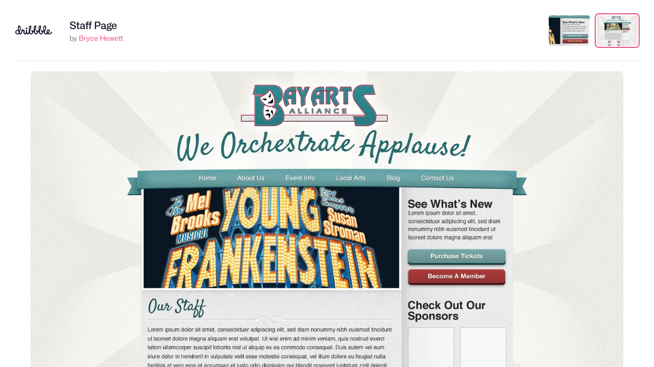

--- FILE ---
content_type: text/html; charset=UTF-8
request_url: https://dribbble.com/shots/512382/attachments/35569?mode=media
body_size: 1802
content:
<!DOCTYPE html>
<html lang="en">
<head>
    <meta charset="utf-8">
    <meta name="viewport" content="width=device-width, initial-scale=1">
    <title></title>
    <style>
        body {
            font-family: "Arial";
        }
    </style>
    <script type="text/javascript">
    window.awsWafCookieDomainList = [];
    window.gokuProps = {
"key":"AQIDAHjcYu/GjX+QlghicBgQ/[base64]/4BoQ==",
          "iv":"CgAGbjNGQQAACoRY",
          "context":"5rYzyjvpffcJpGJHuSBu9Lh2RGTxMHkXAhIX2Ws7EnR7XYCgMzh3fg54fQajgmplzyUpdMJwFlFON3IY7a/[base64]/mnsoEIsX559Dfb7Vkr5pONL5NDz0vx6EI1PxYhMzE/5ntY+PmdLavcksbzkqXHOA6YzpOsPhw=="
};
    </script>
    <script src="https://043df3d55a9e.947e1d2c.us-east-1.token.awswaf.com/043df3d55a9e/c9933a44d03a/a6adabef7897/challenge.js"></script>
</head>
<body>
    <div id="challenge-container"></div>
    <script type="text/javascript">
        AwsWafIntegration.saveReferrer();
        AwsWafIntegration.checkForceRefresh().then((forceRefresh) => {
            if (forceRefresh) {
                AwsWafIntegration.forceRefreshToken().then(() => {
                    window.location.reload(true);
                });
            } else {
                AwsWafIntegration.getToken().then(() => {
                    window.location.reload(true);
                });
            }
        });
    </script>
    <noscript>
        <h1>JavaScript is disabled</h1>
        In order to continue, we need to verify that you're not a robot.
        This requires JavaScript. Enable JavaScript and then reload the page.
    </noscript>
</body>
</html>

--- FILE ---
content_type: text/html; charset=utf-8
request_url: https://dribbble.com/shots/512382/attachments/35569?mode=media
body_size: 4477
content:
<!DOCTYPE html>
<html lang="en">
<head>
  <title>Dribbble - baa_-_staff.jpg by Bryce Hewett</title>
  <meta charset="utf-8" />
  <meta name="viewport" content="width=device-width, initial-scale=1.0, minimum-scale=1.0" />
  <link href="https://cdn.dribbble.com/assets/dribbble-vector-ball-c75e531ccee3110d0ee5ae951fd1d0a65d2ff25d3c0577757ea7e8d8e3e75db4.svg" rel="mask-icon" color="#EA64D9" />
<link href="https://cdn.dribbble.com/assets/apple-touch-icon-precomposed-182fb6df572b99fd9f7c870e5bd4441188121518640c0fa57782b258434d1e0f.png" rel="apple-touch-icon-precomposed" />
<link href="https://cdn.dribbble.com/assets/favicon-452601365a822699d1d5db718ddf7499d036e8c2f7da69e85160a4d2f83534bd.ico" rel="icon" sizes="any" />
<link href="https://cdn.dribbble.com/assets/favicon-192x192-d70ad402693bdd1a8460da7f9f3c590e817da7369c5287789ac968cf6947d214.png" rel="icon" sizes="192x192" type="image/png" >
<link href="https://cdn.dribbble.com/assets/favicon-99944ff731bb44d3a947810ca8728f177f8deac035a3a4342120c385fd7acb9d.svg" rel="icon" type="image/svg+xml" />

  <!-- hide css from IE6 but load for everyone else -->
  <!--[if gte IE 7]><!-->
      <link rel="stylesheet" href="https://cdn.dribbble.com/assets/master-6a76fe58d6f6bea4926a56f9a0b3a6ade0240985afb34f3d621e0470dd301833.css" media="screen, projection" />
    <link rel="stylesheet" href="https://cdn.dribbble.com/assets/attachments-cd5ee8687e4fbad3d7526767e4df1ffd1e900bde3e690cbe584f8a505f5455a0.css" media="screen, projection" />
  <!-- <![endif]-->
</head>

<body class="">

<div id="wrap">
  
<header class="full-screen-header ">
  <div class="header-details">
    <div class="header-details-logo" class="group">
      <a href="/">
        <svg xmlns="http://www.w3.org/2000/svg" viewBox="0 0 96 24" role="img" aria-labelledby="akvqe6swuv0wsvgxqfawapfxsz7jgnpf" aria-hidden="true" class="icon fill-current">
<title id="akvqe6swuv0wsvgxqfawapfxsz7jgnpf">Dribbble: the community for graphic design</title>
<path fill-rule="evenodd" clip-rule="evenodd" d="M95.8512 18.5141C91.8395 25.3156 85.4862 23.342 83.5781 21.7968C82.7661 22.3478 81.342 23.5554 79.4433 23.4161C75.3996 23.1192 73.9514 17.3405 73.9514 17.3405C73.9804 17.3636 72.747 17.7662 72.0802 17.759C72.0716 19.4536 70.6067 23.5018 66.6533 23.4501C62.217 23.3922 61.3151 16.7828 61.3151 16.7828C61.3151 16.7828 60.8736 17.3959 59.195 18.0064C59.2795 16.7045 59.2177 23.2519 53.9006 23.3481C49.6971 23.4242 48.5623 16.6809 48.5623 16.6809C48.5623 16.6809 47.8331 17.4385 46.4199 17.7012C46.5097 16.378 46.3637 23.3703 41.0459 23.3481C37.4523 23.3331 36.2242 19.1941 36.3197 18.6197C36.4416 17.8875 35.1052 23.4511 31.6145 23.3644C30.1739 23.322 29.1 22.2791 28.4261 20.8885C27.524 21.9209 26.2142 23.3644 24.7448 23.3644C22.1075 23.3644 20.9446 21.1584 21.1416 14.8577C21.1583 14.1105 21.1044 13.8165 20.3616 13.7047C19.9157 13.6304 19.459 13.4895 18.976 13.4152C18.8211 13.932 17.5076 23.1962 12.9912 23.372C11.476 23.4311 10.6475 22.1186 9.96715 21.1443C8.92417 22.5241 7.54738 23.4161 5.58603 23.4161C2.26365 23.4161 0 20.7302 0 17.417C0 14.1038 2.26365 11.4182 5.58603 11.4182C6.17345 11.4182 6.33836 11.5024 6.87502 11.659C5.77137 1.61058 8.37774 0.0401515 10.6578 0.0401515C12.8467 0.0401515 16.5863 5.12064 11.3244 18.0074C12.4926 21.8512 15.0111 21.6338 16.2214 13.7212C16.4676 12.1128 15.809 9.9423 16.8335 9.63937C18.7061 9.08575 18.9048 10.7468 19.7828 11.0235C20.7112 11.316 21.2531 11.2875 22.1444 11.4736C23.6674 11.771 24.2618 12.5892 24.0761 14.4113C23.8533 16.7171 23.4636 20.0729 24.652 20.4818C25.5091 20.779 27.0739 19.0016 27.3485 18.0291C27.623 17.0566 27.6803 16.7237 27.7047 16.0105C27.7419 14.4859 27.7884 13.3684 28.0484 12.2154C28.1597 11.7693 28.2865 11.4739 28.7912 11.4537C29.2066 11.4431 29.9661 11.318 30.3005 11.5782C30.7461 11.9131 30.6905 12.2529 30.6393 13.1471C30.121 25.8966 34.11 19.5319 35.2994 14.4357C34.876 8.67313 35.1667 0.145675 38.7779 0.00265405C40.6559 -0.0717249 41.4861 1.43282 41.5775 2.55581C41.8357 5.72757 40.3888 10.9815 38.4859 14.5148C37.3984 21.7242 43.2411 23.1498 44.1754 17.3952C42.6467 16.6684 40.9947 13.7265 42.339 12.2928C43.0934 11.4882 46.2335 12.6441 46.2849 15.1651C47.8252 14.7531 48.0308 13.8835 48.0522 14.0276C47.6287 8.265 48.0214 0.145749 51.6328 0.00272768C53.5106 -0.0716513 54.3408 1.43289 54.4321 2.55589C54.6904 5.72764 53.2435 10.9816 51.3408 14.5149C50.253 21.7243 56.096 23.1498 57.0301 17.3953C55.8983 17.1769 53.5091 14.0478 54.8876 12.2929C55.6243 11.3551 58.7528 13.3053 59.1032 15.2486C60.5829 14.8298 60.7838 13.9878 60.805 14.1296C60.3815 8.36712 60.7742 0.247876 64.3855 0.104854C66.2634 0.0304754 67.0936 1.53502 67.1849 2.65802C67.4432 5.82977 65.9962 11.0838 64.0933 14.6171C63.0058 21.8266 68.8485 23.2519 69.7829 17.4973C68.2276 17.2383 66.0171 13.9344 67.7962 12.2442C68.507 11.5689 71.2229 13.3219 71.8586 15.3218C72.742 15.2878 73.2918 14.9833 73.4097 14.9525C71.9995 8.18754 73.0493 0.0705829 76.9342 0.00282686C79.0338 -0.0337594 81.0867 1.13799 80.1856 7.57394C79.3256 13.7146 76.234 16.2916 76.2411 16.331C76.4211 17.0667 78.0074 23.2233 82.0023 19.9749C81.7955 19.5066 81.5885 19.0282 81.4728 18.4486C80.8107 15.0729 82.1112 11.2599 85.6462 10.6436C87.6715 10.2906 89.5793 11.2766 89.881 13.4996C90.3773 17.1371 87.0927 19.7715 85.8437 20.3429C85.2843 20.0251 90.9148 23.6362 94.2563 16.3995C94.45 15.9863 94.6837 16.0213 94.9863 16.2343C95.2 16.3847 96.4175 17.5379 95.8512 18.5141ZM8.00277 16.5233C7.83274 16.0149 7.48381 14.8949 7.36044 14.4096C6.68091 13.8187 6.19588 13.7227 5.32365 13.7227C3.38526 13.7227 2.24437 15.5148 2.24437 17.4473C2.24437 19.3798 3.48729 21.1722 5.42567 21.1722C7.10552 21.1722 8.38402 20.03 8.77408 18.4132C8.50106 17.7829 8.23024 17.2036 8.00277 16.5233ZM10.6103 2.70004C9.24825 2.70004 8.78622 5.94913 8.87589 8.72092C8.95519 11.1715 9.63996 13.329 9.99519 14.2956C10.0854 14.4168 10.0686 14.338 10.1491 14.4665C12.514 9.28488 11.5331 2.70004 10.6103 2.70004ZM38.9724 2.80209C37.212 2.60021 37.2233 9.93334 37.4419 11.5782C38.3561 10.1157 39.9444 3.1959 38.9724 2.80209V2.80209ZM51.827 2.80209C50.0667 2.60021 50.078 9.93334 50.2966 11.5782C51.2108 10.1157 52.7991 3.1959 51.827 2.80209ZM64.5798 2.90412C62.8194 2.70223 62.8307 10.0354 63.0494 11.6804C63.9635 10.2177 65.5518 3.2979 64.5798 2.90412V2.90412ZM77.1284 2.37283C74.3857 2.9236 75.0244 12.0682 75.4409 13.672C78.6717 9.23475 78.7381 2.20615 77.1284 2.37283V2.37283ZM87.4073 13.8005C87.268 13.2175 86.5707 12.9058 86.0894 12.9826C84.7123 13.1707 83.3767 14.8858 83.8937 17.497C84.0087 18.0786 84.2967 18.6138 84.2921 18.5961C87.3741 16.5285 87.636 14.8991 87.4073 13.8005ZM29.3312 9.43526C28.9376 9.43534 28.5528 9.31869 28.2255 9.10007C27.8982 8.88145 27.6431 8.57067 27.4924 8.20705C27.3417 7.84344 27.3023 7.4433 27.379 7.05726C27.4558 6.67122 27.6453 6.31661 27.9236 6.03827C28.2019 5.75994 28.5565 5.57039 28.9425 5.49359C29.3285 5.41679 29.7287 5.45619 30.0923 5.60681C30.456 5.75744 30.7668 6.01252 30.9854 6.33979C31.2041 6.66706 31.3208 7.05183 31.3208 7.44542C31.3208 7.70672 31.2693 7.96546 31.1693 8.20686C31.0694 8.44827 30.9228 8.66763 30.7381 8.8524C30.5533 9.03718 30.334 9.18375 30.0926 9.28376C29.8512 9.38377 29.5925 9.43525 29.3312 9.43526V9.43526Z"></path>
</svg>
      </a>
    </div>
    <div class="header-details-owner">
      <div>
        <h1><a href="/shots/512382-Staff-Page">Staff Page</a></h1>

        by <a class="url" rel="contact" href="/brycehewett">Bryce Hewett</a>
              </div>
    </div>
  </div>

    <div id="attachments" class="header-thumbnails">
      <ul class="thumbnails-list">
          <li id="attachment-512382" class="" data-thumbnail-id="512382" data-attachment-id="512382">
    <a data-title="Dribbble - baa_-_staff.jpg by Bryce Hewett" href="/shots/512382-Staff-Page/attachments/512382?mode=media">
      <img class="thumb" title="baa_-_staff.jpg" src="https://cdn.dribbble.com/userupload/41610963/file/original-a8a5da80e607de74ba36dc9cf9129b93.jpg?resize=400x300" />
</a>  </li>
  <li id="attachment-35569" class="active" data-thumbnail-id="512382" data-attachment-id="35569">
    <a data-title="Dribbble - baa_-_staff.jpg by Bryce Hewett" href="/shots/512382-Staff-Page/attachments/35569?mode=media">
      <img class="thumb" title="baa_-_staff.jpg" src="https://cdn.dribbble.com/users/78197/screenshots/512382/attachments/35569/baa_-_staff.jpg" />
</a>  </li>

      </ul>
    </div>

</header>

<main class="full-screen-main">
  <div id="media-viewer">
      <img title="baa_-_staff.jpg" src="https://cdn.dribbble.com/users/78197/screenshots/512382/attachments/35569/baa_-_staff.jpg" />
  </div>
</main>


</div> <!-- /wrap -->

<script src="https://cdn.dribbble.com/assets/jquery.min-9c88cca85b4993dd197ed241b5f8ed8bfc16bf66b1855af09272a1d820baec1e.js"></script>


<script>
  var Dribbble = Dribbble || {};
  Dribbble.isHistorySupported = function() {
    return (window.history && "pushState" in window.history);
  };
</script>
<script src="https://cdn.dribbble.com/assets/attachment-show-6ce330ac5a108aaa2a8ebb9230cddabf8b6d3e247cf77e567cdc695fe94e15ab.js"></script>

<script>
(function() {
  var LEFT_ARROW = 37;
  var RIGHT_ARROW = 39;
  var ESCAPE = 27;

  function navigateList(event) {
    var target = event.target;

    // Ensure it's a document event, avoid inputs and whatnot.
    if (["html", "body"].indexOf(target.localName) == -1) {
      return;
    }

    // Ignore any modifier keys.
    if (event.ctrlKey || event.altKey || event.shiftKey || event.metaKey) {
      return;
    }

    var which = event.which;

    // Handle navigating the list with the arrow keys.
    if (which == LEFT_ARROW || which == RIGHT_ARROW) {
      var $list    = $("#attachments");
      var $current = $list.find(".active");
      var $next    = (which == LEFT_ARROW ? $current.prev("li") : $current.next("li"));

      // Loop around at the end of the list.
      if ($next.length == 0) {
        $next = $list.find("li").eq(which == LEFT_ARROW ? -1 : 0);
      }

      // The last pagination item is used to ensure it's the list pagination
      // and not others, such as the date navigation provided on some pages.
      var url = $.trim($next.find("a").attr("href"));

      // If present, navigate to the URL and avoid triggering navigation again.
      if (url) {
        $(document).off("keyup", navigateList);

        document.location = url;
      }
    }
  }

  $(document).on('keyup', navigateList);

})();
</script>

<!-- c(~) -->
</body>
</html>
